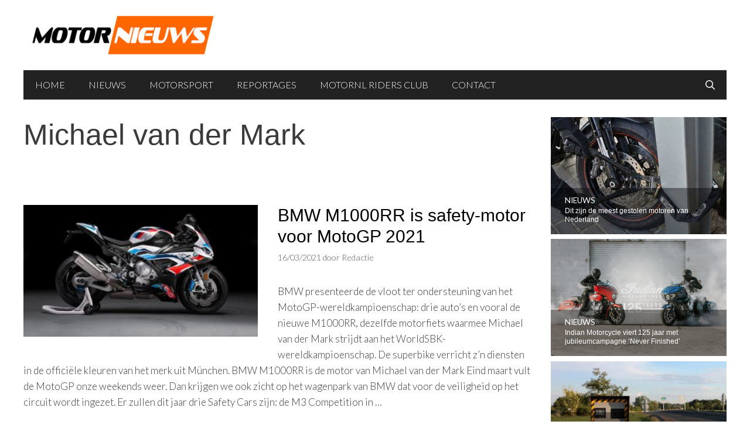

--- FILE ---
content_type: text/html; charset=utf-8
request_url: https://www.google.com/recaptcha/api2/aframe
body_size: 268
content:
<!DOCTYPE HTML><html><head><meta http-equiv="content-type" content="text/html; charset=UTF-8"></head><body><script nonce="Sq5ITm4O6Q1fNDwqF1WbAQ">/** Anti-fraud and anti-abuse applications only. See google.com/recaptcha */ try{var clients={'sodar':'https://pagead2.googlesyndication.com/pagead/sodar?'};window.addEventListener("message",function(a){try{if(a.source===window.parent){var b=JSON.parse(a.data);var c=clients[b['id']];if(c){var d=document.createElement('img');d.src=c+b['params']+'&rc='+(localStorage.getItem("rc::a")?sessionStorage.getItem("rc::b"):"");window.document.body.appendChild(d);sessionStorage.setItem("rc::e",parseInt(sessionStorage.getItem("rc::e")||0)+1);localStorage.setItem("rc::h",'1768837732112');}}}catch(b){}});window.parent.postMessage("_grecaptcha_ready", "*");}catch(b){}</script></body></html>